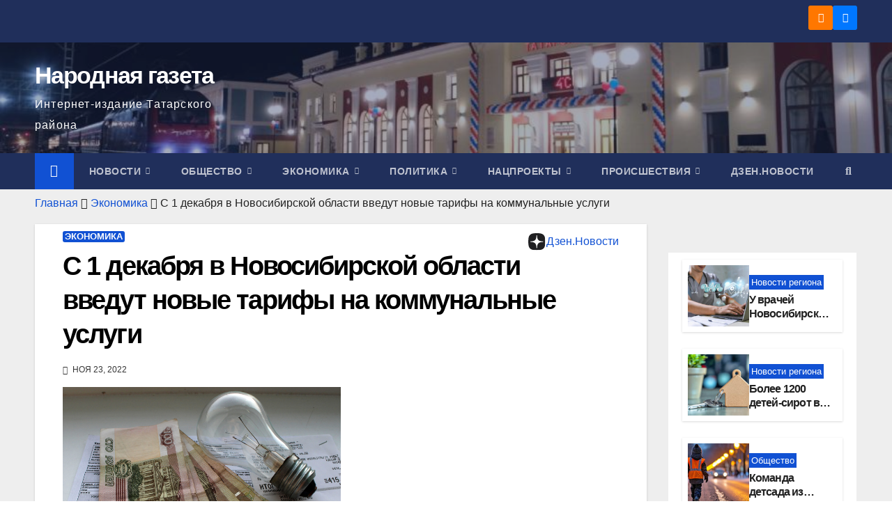

--- FILE ---
content_type: text/html; charset=UTF-8
request_url: https://ngt54.ru/s-1-dekabrja-v-novosibirskoj-oblasti-vvedut-novye-tarify-na-kommunalnye-uslugi/
body_size: 19525
content:
<!DOCTYPE html><html lang="ru-RU"><head><script data-no-optimize="1">var litespeed_docref=sessionStorage.getItem("litespeed_docref");litespeed_docref&&(Object.defineProperty(document,"referrer",{get:function(){return litespeed_docref}}),sessionStorage.removeItem("litespeed_docref"));</script> <meta charset="UTF-8"><meta name="viewport" content="width=device-width, initial-scale=1"><link rel="profile" href="http://gmpg.org/xfn/11"><meta name='robots' content='index, follow, max-image-preview:large, max-snippet:-1, max-video-preview:-1' /><title>С 1 декабря в Новосибирской области введут новые тарифы на коммунальные услуги - Народная газета</title><meta name="description" content="Они будут действовать до конца 2023 года, поэтому традиционного изменения тарифов на услуги ресурсоснабжающих организаций в июле будущего года не будет." /><link rel="canonical" href="https://ngt54.ru/s-1-dekabrja-v-novosibirskoj-oblasti-vvedut-novye-tarify-na-kommunalnye-uslugi/" /><meta property="og:locale" content="ru_RU" /><meta property="og:type" content="article" /><meta property="og:title" content="С 1 декабря в Новосибирской области введут новые тарифы на коммунальные услуги - Народная газета" /><meta property="og:description" content="Они будут действовать до конца 2023 года, поэтому традиционного изменения тарифов на услуги ресурсоснабжающих организаций в июле будущего года не будет." /><meta property="og:url" content="https://ngt54.ru/s-1-dekabrja-v-novosibirskoj-oblasti-vvedut-novye-tarify-na-kommunalnye-uslugi/" /><meta property="og:site_name" content="Народная газета" /><meta property="article:published_time" content="2022-11-23T07:30:14+00:00" /><meta property="article:modified_time" content="2022-11-23T07:30:16+00:00" /><meta property="og:image" content="https://ngt54.ru/wp-content/uploads/2022/11/Квитанция-ЖКУ.jpg" /><meta property="og:image:width" content="1772" /><meta property="og:image:height" content="1181" /><meta property="og:image:type" content="image/jpeg" /><meta name="author" content="Редакция" /><meta name="twitter:card" content="summary_large_image" /><meta name="twitter:label1" content="Написано автором" /><meta name="twitter:data1" content="Редакция" /><meta name="twitter:label2" content="Примерное время для чтения" /><meta name="twitter:data2" content="1 минута" /><link rel="amphtml" href="https://ngt54.ru/s-1-dekabrja-v-novosibirskoj-oblasti-vvedut-novye-tarify-na-kommunalnye-uslugi/amp/" /><meta name="generator" content="AMP for WP 1.1.11"/><link rel='dns-prefetch' href='//fonts.googleapis.com' /><link rel="alternate" type="application/rss+xml" title="Народная газета &raquo; Лента" href="https://ngt54.ru/feed/" /><link rel="alternate" type="application/rss+xml" title="Народная газета &raquo; Лента комментариев" href="https://ngt54.ru/comments/feed/" /><link rel="alternate" title="oEmbed (JSON)" type="application/json+oembed" href="https://ngt54.ru/wp-json/oembed/1.0/embed?url=https%3A%2F%2Fngt54.ru%2Fs-1-dekabrja-v-novosibirskoj-oblasti-vvedut-novye-tarify-na-kommunalnye-uslugi%2F" /><link rel="alternate" title="oEmbed (XML)" type="text/xml+oembed" href="https://ngt54.ru/wp-json/oembed/1.0/embed?url=https%3A%2F%2Fngt54.ru%2Fs-1-dekabrja-v-novosibirskoj-oblasti-vvedut-novye-tarify-na-kommunalnye-uslugi%2F&#038;format=xml" /><link data-optimized="2" rel="stylesheet" href="https://ngt54.ru/wp-content/litespeed/css/95585ed1fc87a0943014df8cb6529e6a.css?ver=102bf" /> <script type="litespeed/javascript" data-src="https://ngt54.ru/wp-includes/js/jquery/jquery.min.js?ver=3.7.1" id="jquery-core-js"></script> <link rel="https://api.w.org/" href="https://ngt54.ru/wp-json/" /><link rel="alternate" title="JSON" type="application/json" href="https://ngt54.ru/wp-json/wp/v2/posts/7708" /><link rel="EditURI" type="application/rsd+xml" title="RSD" href="https://ngt54.ru/xmlrpc.php?rsd" /><meta name="generator" content="WordPress 6.9" /><link rel='shortlink' href='https://ngt54.ru/?p=7708' /> <script type="application/ld+json" class="saswp-schema-markup-output">[{"@context":"https:\/\/schema.org\/","@type":"BreadcrumbList","@id":"https:\/\/ngt54.ru\/s-1-dekabrja-v-novosibirskoj-oblasti-vvedut-novye-tarify-na-kommunalnye-uslugi\/#breadcrumb","itemListElement":[{"@type":"ListItem","position":1,"item":{"@id":"https:\/\/ngt54.ru","name":"\u041d\u0430\u0440\u043e\u0434\u043d\u0430\u044f \u0433\u0430\u0437\u0435\u0442\u0430"}},{"@type":"ListItem","position":2,"item":{"@id":"https:\/\/ngt54.ru\/category\/ekonomica\/","name":"\u042d\u043a\u043e\u043d\u043e\u043c\u0438\u043a\u0430"}},{"@type":"ListItem","position":3,"item":{"@id":"https:\/\/ngt54.ru\/s-1-dekabrja-v-novosibirskoj-oblasti-vvedut-novye-tarify-na-kommunalnye-uslugi\/","name":"\u0421 1 \u0434\u0435\u043a\u0430\u0431\u0440\u044f \u0432 \u041d\u043e\u0432\u043e\u0441\u0438\u0431\u0438\u0440\u0441\u043a\u043e\u0439 \u043e\u0431\u043b\u0430\u0441\u0442\u0438 \u0432\u0432\u0435\u0434\u0443\u0442 \u043d\u043e\u0432\u044b\u0435 \u0442\u0430\u0440\u0438\u0444\u044b \u043d\u0430 \u043a\u043e\u043c\u043c\u0443\u043d\u0430\u043b\u044c\u043d\u044b\u0435 \u0443\u0441\u043b\u0443\u0433\u0438"}}]},

{"@context":"https:\/\/schema.org\/","@type":"NewsArticle","@id":"https:\/\/ngt54.ru\/s-1-dekabrja-v-novosibirskoj-oblasti-vvedut-novye-tarify-na-kommunalnye-uslugi\/#newsarticle","url":"https:\/\/ngt54.ru\/s-1-dekabrja-v-novosibirskoj-oblasti-vvedut-novye-tarify-na-kommunalnye-uslugi\/","headline":"\u0421 1 \u0434\u0435\u043a\u0430\u0431\u0440\u044f \u0432 \u041d\u043e\u0432\u043e\u0441\u0438\u0431\u0438\u0440\u0441\u043a\u043e\u0439 \u043e\u0431\u043b\u0430\u0441\u0442\u0438 \u0432\u0432\u0435\u0434\u0443\u0442 \u043d\u043e\u0432\u044b\u0435 \u0442\u0430\u0440\u0438\u0444\u044b \u043d\u0430 \u043a\u043e\u043c\u043c\u0443\u043d\u0430\u043b\u044c\u043d\u044b\u0435 \u0443\u0441\u043b\u0443\u0433\u0438","mainEntityOfPage":"https:\/\/ngt54.ru\/s-1-dekabrja-v-novosibirskoj-oblasti-vvedut-novye-tarify-na-kommunalnye-uslugi\/","datePublished":"2022-11-23T14:30:14+07:00","dateModified":"2022-11-23T14:30:16+07:00","description":"\u041e\u043d\u0438 \u0431\u0443\u0434\u0443\u0442 \u0434\u0435\u0439\u0441\u0442\u0432\u043e\u0432\u0430\u0442\u044c \u0434\u043e \u043a\u043e\u043d\u0446\u0430 2023 \u0433\u043e\u0434\u0430, \u043f\u043e\u044d\u0442\u043e\u043c\u0443\u00a0\u0442\u0440\u0430\u0434\u0438\u0446\u0438\u043e\u043d\u043d\u043e\u0433\u043e \u0438\u0437\u043c\u0435\u043d\u0435\u043d\u0438\u044f \u0442\u0430\u0440\u0438\u0444\u043e\u0432 \u043d\u0430 \u0443\u0441\u043b\u0443\u0433\u0438 \u0440\u0435\u0441\u0443\u0440\u0441\u043e\u0441\u043d\u0430\u0431\u0436\u0430\u044e\u0449\u0438\u0445 \u043e\u0440\u0433\u0430\u043d\u0438\u0437\u0430\u0446\u0438\u0439 \u0432 \u0438\u044e\u043b\u0435 \u0431\u0443\u0434\u0443\u0449\u0435\u0433\u043e \u0433\u043e\u0434\u0430 \u043d\u0435 \u0431\u0443\u0434\u0435\u0442.","articleSection":"\u042d\u043a\u043e\u043d\u043e\u043c\u0438\u043a\u0430","articleBody":"\u041e\u043d\u0438 \u0431\u0443\u0434\u0443\u0442 \u0434\u0435\u0439\u0441\u0442\u0432\u043e\u0432\u0430\u0442\u044c \u0434\u043e \u043a\u043e\u043d\u0446\u0430 2023 \u0433\u043e\u0434\u0430, \u043f\u043e\u044d\u0442\u043e\u043c\u0443\u00a0\u0442\u0440\u0430\u0434\u0438\u0446\u0438\u043e\u043d\u043d\u043e\u0433\u043e \u0438\u0437\u043c\u0435\u043d\u0435\u043d\u0438\u044f \u0442\u0430\u0440\u0438\u0444\u043e\u0432 \u043d\u0430 \u0443\u0441\u043b\u0443\u0433\u0438 \u0440\u0435\u0441\u0443\u0440\u0441\u043e\u0441\u043d\u0430\u0431\u0436\u0430\u044e\u0449\u0438\u0445 \u043e\u0440\u0433\u0430\u043d\u0438\u0437\u0430\u0446\u0438\u0439 \u0432 \u0438\u044e\u043b\u0435 \u0431\u0443\u0434\u0443\u0449\u0435\u0433\u043e \u0433\u043e\u0434\u0430 \u043d\u0435 \u0431\u0443\u0434\u0435\u0442.    \u00ab\u0417\u0430\u0432\u0435\u0440\u0448\u0430\u0435\u0442\u0441\u044f \u0440\u0430\u0431\u043e\u0442\u0430 \u043f\u043e \u0443\u0441\u0442\u0430\u043d\u043e\u0432\u043b\u0435\u043d\u0438\u044e \u0442\u0430\u0440\u0438\u0444\u043e\u0432 \u043d\u0430 2023 \u0433\u043e\u0434, \u043a\u043e\u0442\u043e\u0440\u044b\u0435 \u0431\u0443\u0434\u0443\u0442 \u0432\u0432\u0435\u0434\u0435\u043d\u044b \u0432 \u0434\u0435\u0439\u0441\u0442\u0432\u0438\u0435 \u0441 1 \u0434\u0435\u043a\u0430\u0431\u0440\u044f. \u0422\u0430\u0440\u0438\u0444\u044b \u0431\u0443\u0434\u0443\u0442 \u0431\u0435\u0437 \u043a\u0430\u043b\u0435\u043d\u0434\u0430\u0440\u043d\u043e\u0439 \u0440\u0430\u0437\u0431\u0438\u0432\u043a\u0438, \u0447\u0442\u043e \u043f\u043e\u0434\u0440\u0430\u0437\u0443\u043c\u0435\u0432\u0430\u0435\u0442 \u0438\u0445 \u043d\u0435\u0438\u0437\u043c\u0435\u043d\u043d\u043e\u0441\u0442\u044c \u0432 2023 \u0433\u043e\u0434\u0443, \u0432 \u0438\u044e\u043b\u0435 \u043c\u0435\u043d\u044f\u0442\u044c\u0441\u044f \u043d\u0435 \u0431\u0443\u0434\u0443\u0442. \u041e\u043d\u0438 \u0431\u0443\u0434\u0443\u0442 \u043d\u0438\u0436\u0435 \u043f\u0440\u043e\u0433\u043d\u043e\u0437\u0438\u0440\u0443\u0435\u043c\u043e\u0433\u043e \u0443\u0440\u043e\u0432\u043d\u044f \u0438\u043d\u0444\u043b\u044f\u0446\u0438\u0438\u00bb, \u2013 \u043f\u043e\u044f\u0441\u043d\u0438\u043b \u0440\u0443\u043a\u043e\u0432\u043e\u0434\u0438\u0442\u0435\u043b\u044c \u0440\u0435\u0433\u0438\u043e\u043d\u0430\u043b\u044c\u043d\u043e\u0433\u043e \u0434\u0435\u043f\u0430\u0440\u0442\u0430\u043c\u0435\u043d\u0442\u0430 \u043f\u043e \u0442\u0430\u0440\u0438\u0444\u0430\u043c \u0413\u0430\u0440\u0435\u0439 \u0410\u0441\u043c\u043e\u0434\u044c\u044f\u0440\u043e\u0432, \u043f\u043e\u0434\u0447\u0435\u0440\u043a\u043d\u0443\u0432, \u0447\u0442\u043e \u0442\u0430\u0440\u0438\u0444\u044b \u0432 \u041d\u043e\u0432\u043e\u0441\u0438\u0431\u0438\u0440\u0441\u043a\u043e\u0439 \u043e\u0431\u043b\u0430\u0441\u0442\u0438 \u043e\u0441\u0442\u0430\u044e\u0442\u0441\u044f \u043e\u0434\u043d\u0438\u043c\u0438 \u0438\u0437 \u0441\u0430\u043c\u044b\u0445 \u043d\u0438\u0437\u043a\u0438\u0445 \u0432 \u0420\u043e\u0441\u0441\u0438\u0438.    \u041f\u043e\u0441\u0442\u0430\u043d\u043e\u0432\u043b\u0435\u043d\u0438\u0435\u043c \u041f\u0440\u0430\u0432\u0438\u0442\u0435\u043b\u044c\u0441\u0442\u0432\u0430 \u0420\u0424 \u043e\u0442 14 \u043d\u043e\u044f\u0431\u0440\u044f 2022 \u0433\u043e\u0434\u0430 \u043e\u043f\u0440\u0435\u0434\u0435\u043b\u0435\u043d\u044b \u043e\u0441\u043e\u0431\u0435\u043d\u043d\u043e\u0441\u0442\u0438 \u0438\u043d\u0434\u0435\u043a\u0441\u0430\u0446\u0438\u0438, \u043f\u043e\u0434\u043b\u0435\u0436\u0430\u0449\u0438\u0445 \u0433\u043e\u0441\u0443\u0434\u0430\u0440\u0441\u0442\u0432\u0435\u043d\u043d\u043e\u043c\u0443 \u0440\u0435\u0433\u0443\u043b\u0438\u0440\u043e\u0432\u0430\u043d\u0438\u044e \u0442\u0430\u0440\u0438\u0444\u043e\u0432 \u043d\u0430 2023 \u0433\u043e\u0434. \u041e\u0440\u0433\u0430\u043d\u0430\u043c \u0438\u0441\u043f\u043e\u043b\u043d\u0438\u0442\u0435\u043b\u044c\u043d\u043e\u0439 \u0432\u043b\u0430\u0441\u0442\u0438 \u0441\u0443\u0431\u044a\u0435\u043a\u0442\u043e\u0432 \u0431\u044b\u043b\u043e \u043f\u0440\u0435\u0434\u043f\u0438\u0441\u0430\u043d\u043e \u043f\u0440\u0438\u043d\u044f\u0442\u044c \u0438\u043b\u0438 \u0441\u043a\u043e\u0440\u0440\u0435\u043a\u0442\u0438\u0440\u043e\u0432\u0430\u0442\u044c \u0443\u0441\u0442\u0430\u043d\u043e\u0432\u043b\u0435\u043d\u043d\u044b\u0435 \u0442\u0430\u0440\u0438\u0444\u044b \u043d\u0430 2023 \u0433\u043e\u0434 \u0438 \u0432\u0432\u0435\u0441\u0442\u0438 \u0438\u0445 \u0432 \u0434\u0435\u0439\u0441\u0442\u0432\u0438\u0435 \u0441 1 \u0434\u0435\u043a\u0430\u0431\u0440\u044f 2022. \u0422\u0430\u043a\u0438\u043c \u043e\u0431\u0440\u0430\u0437\u043e\u043c, \u0432 \u0440\u0435\u0433\u0438\u043e\u043d\u0435 \u0441 \u043f\u0435\u0440\u0432\u043e\u0433\u043e \u0434\u043d\u044f \u0437\u0438\u043c\u044b \u0431\u0443\u0434\u0443\u0442 \u0434\u0435\u0439\u0441\u0442\u0432\u043e\u0432\u0430\u0442\u044c \u043d\u043e\u0432\u044b\u0435 \u0442\u0430\u0440\u0438\u0444\u044b \u043d\u0430 \u044d\u043b\u0435\u043a\u0442\u0440\u0438\u0447\u0435\u0441\u043a\u0443\u044e \u044d\u043d\u0435\u0440\u0433\u0438\u044e, \u0445\u043e\u043b\u043e\u0434\u043d\u0443\u044e \u0432\u043e\u0434\u0443, \u0432\u043e\u0434\u043e\u043e\u0442\u0432\u0435\u0434\u0435\u043d\u0438\u0435, \u0442\u0435\u043f\u043b\u043e\u0432\u0443\u044e \u044d\u043d\u0435\u0440\u0433\u0438\u044e \u0438 \u043e\u0431\u0440\u0430\u0449\u0435\u043d\u0438\u0435 \u0441 \u0422\u041a\u041e.","keywords":["\u0416\u041a\u0425"," \u041d\u043e\u0432\u043e\u0441\u0442\u0438 \u0440\u0435\u0433\u0438\u043e\u043d\u0430"," \u041e\u0444\u0438\u0446\u0438\u0430\u043b\u044c\u043d\u043e"," \u0422\u0430\u0440\u0438\u0444\u044b"," \u042d\u043a\u043e\u043d\u043e\u043c\u0438\u043a\u0430"," \u042f\u043d\u0434\u0435\u043a\u0441.\u041d\u043e\u0432\u043e\u0441\u0442\u0438"," "],"name":"\u0421 1 \u0434\u0435\u043a\u0430\u0431\u0440\u044f \u0432 \u041d\u043e\u0432\u043e\u0441\u0438\u0431\u0438\u0440\u0441\u043a\u043e\u0439 \u043e\u0431\u043b\u0430\u0441\u0442\u0438 \u0432\u0432\u0435\u0434\u0443\u0442 \u043d\u043e\u0432\u044b\u0435 \u0442\u0430\u0440\u0438\u0444\u044b \u043d\u0430 \u043a\u043e\u043c\u043c\u0443\u043d\u0430\u043b\u044c\u043d\u044b\u0435 \u0443\u0441\u043b\u0443\u0433\u0438","thumbnailUrl":"https:\/\/ngt54.ru\/wp-content\/uploads\/2022\/11\/\u041a\u0432\u0438\u0442\u0430\u043d\u0446\u0438\u044f-\u0416\u041a\u0423-150x150.jpg","wordCount":"144","timeRequired":"PT38S","mainEntity":{"@type":"WebPage","@id":"https:\/\/ngt54.ru\/s-1-dekabrja-v-novosibirskoj-oblasti-vvedut-novye-tarify-na-kommunalnye-uslugi\/"},"author":{"@type":"Person","name":"\u0420\u0435\u0434\u0430\u043a\u0446\u0438\u044f","url":"https:\/\/ngt54.ru\/author\/admin\/","sameAs":["http:\/\/ngt54.ru"],"image":{"@type":"ImageObject","url":"https:\/\/ngt54.ru\/wp-content\/litespeed\/avatar\/aac42abf6295864b41ee88b9df3a02e9.jpg?ver=1768986662","height":96,"width":96}},"editor":{"@type":"Person","name":"\u0420\u0435\u0434\u0430\u043a\u0446\u0438\u044f","url":"https:\/\/ngt54.ru\/author\/admin\/","sameAs":["http:\/\/ngt54.ru"],"image":{"@type":"ImageObject","url":"https:\/\/ngt54.ru\/wp-content\/litespeed\/avatar\/aac42abf6295864b41ee88b9df3a02e9.jpg?ver=1768986662","height":96,"width":96}},"publisher":{"@type":"Organization","name":"\u041d\u0430\u0440\u043e\u0434\u043d\u0430\u044f \u0433\u0430\u0437\u0435\u0442\u0430","url":"https:\/\/ngt54.ru"},"image":[{"@type":"ImageObject","@id":"https:\/\/ngt54.ru\/s-1-dekabrja-v-novosibirskoj-oblasti-vvedut-novye-tarify-na-kommunalnye-uslugi\/#primaryimage","url":"https:\/\/ngt54.ru\/wp-content\/uploads\/2022\/11\/\u041a\u0432\u0438\u0442\u0430\u043d\u0446\u0438\u044f-\u0416\u041a\u0423.jpg","width":"1772","height":"1181"},{"@type":"ImageObject","url":"https:\/\/ngt54.ru\/wp-content\/uploads\/2022\/11\/\u041a\u0432\u0438\u0442\u0430\u043d\u0446\u0438\u044f-\u0416\u041a\u0423-1200x900.jpg","width":"1200","height":"900"},{"@type":"ImageObject","url":"https:\/\/ngt54.ru\/wp-content\/uploads\/2022\/11\/\u041a\u0432\u0438\u0442\u0430\u043d\u0446\u0438\u044f-\u0416\u041a\u0423-1200x675.jpg","width":"1200","height":"675"},{"@type":"ImageObject","url":"https:\/\/ngt54.ru\/wp-content\/uploads\/2022\/11\/\u041a\u0432\u0438\u0442\u0430\u043d\u0446\u0438\u044f-\u0416\u041a\u0423-1181x1181.jpg","width":"1181","height":"1181"}]}]</script> <meta name="onesignal" content="wordpress-plugin"/><link rel="icon" href="https://ngt54.ru/wp-content/uploads/2020/10/cropped-Coat_of_Arms_of_Tatarsky_rayon_Novosibirskaya_oblast-32x32.jpg" sizes="32x32" /><link rel="icon" href="https://ngt54.ru/wp-content/uploads/2020/10/cropped-Coat_of_Arms_of_Tatarsky_rayon_Novosibirskaya_oblast-192x192.jpg" sizes="192x192" /><link rel="apple-touch-icon" href="https://ngt54.ru/wp-content/uploads/2020/10/cropped-Coat_of_Arms_of_Tatarsky_rayon_Novosibirskaya_oblast-180x180.jpg" /><meta name="msapplication-TileImage" content="https://ngt54.ru/wp-content/uploads/2020/10/cropped-Coat_of_Arms_of_Tatarsky_rayon_Novosibirskaya_oblast-270x270.jpg" /> <script type='application/ld+json'>{
  "@context": "https://schema.org",
  "@type": "NewsMediaOrganization",
  "name": "Народная газета",
  "alternateName": "ngt54.ru",
  "url": "https://ngt54.ru/",
  "logo": {
    "@type": "ImageObject",
    "url": "https://ngt54.ru/wp-content/uploads/2021/01/cropped-Лого-2-1.png"
  },
  "sameAs": [
    "https://vk.com/narodnaygazeta",
    "https://ok.ru/group/53515539185749/"
  ],
  "foundingDate": "2021-04-30",
  "parentOrganization": {
    "@type": "Organization",
    "name": "ГАУ НСО «Издательский дом «Советская Сибирь»"
  },
"address": {
    "@type": "PostalAddress",
    "streetAddress": "ул. Урицкого, 84",
    "addressLocality": "Татарск",
    "addressRegion": "Новосибирская область",
    "postalCode": "632121",
    "addressCountry": "RU"
},
"contactPoint": {
    "@type": "ContactPoint",
    "telephone": "+7 (38364) 2‒16‒73",
    "contactType": "Редакция газеты"
}
}</script> <link rel="icon" type="image/png" href="/wp-content/uploads/2020/10/favicon-96x96.png" sizes="96x96" /><link rel="icon" type="image/svg+xml" href="/wp-content/uploads/2020/10/favicon.svg" /><link rel="shortcut icon" href="/wp-content/uploads/2020/10/favicon.ico" /><link rel="apple-touch-icon" sizes="180x180" href="/wp-content/uploads/2020/10/apple-touch-icon.png" /><meta name="apple-mobile-web-app-title" content="Народная газета" /><link rel="manifest" href="/wp-content/uploads/2020/10/site.webmanifest" /></head><body class="wp-singular post-template-default single single-post postid-7708 single-format-standard wp-embed-responsive wp-theme-newsup wp-child-theme-newsup-child ta-hide-date-author-in-list" ><div id="page" class="site">
<a class="skip-link screen-reader-text" href="#content">
Перейти к содержимому</a><div class="wrapper" id="custom-background-css"><header class="mg-headwidget"><div class="mg-head-detail hidden-xs"><div class="container-fluid"><div class="row align-items-center"><div class="col-md-6 col-xs-12"><ul class="info-left"></ul></div><div class="col-md-6 col-xs-12"><ul class="mg-social info-right"><li>
<a  target="_blank"  href="https://ok.ru/group/53515539185749/">
<span class="icon-soci facebook">
<i class="fab fa-facebook"></i>
</span>
</a></li><li>
<a target="_blank" href="https://vk.com/narodnaygazeta">
<span class="icon-soci x-twitter">
<i class="fa-brands fa-x-twitter"></i>
</span>
</a></li></ul></div></div></div></div><div class="clearfix"></div><div class="mg-nav-widget-area-back" style='background-image: url("https://ngt54.ru/wp-content/uploads/2021/01/cropped-2020_1022_07155900-1.jpg" );'><div class="overlay"><div class="inner"  style="background-color:rgba(32,47,91,0.4);" ><div class="container-fluid"><div class="mg-nav-widget-area"><div class="row align-items-center"><div class="col-md-3 text-center-xs"><div class="navbar-header"><div class="site-logo"></div><div class="site-branding-text "><p class="site-title"> <a href="https://ngt54.ru/" rel="home">Народная газета</a></p><p class="site-description">Интернет-издание Татарского района</p></div></div></div></div></div></div></div></div></div><div class="mg-menu-full"><nav class="navbar navbar-expand-lg navbar-wp"><div class="container-fluid"><div class="m-header align-items-center">
<a class="mobilehomebtn" href="https://ngt54.ru"><span class="fa-solid fa-house-chimney"></span></a>
<button class="navbar-toggler mx-auto" type="button" data-toggle="collapse" data-target="#navbar-wp" aria-controls="navbarSupportedContent" aria-expanded="false" aria-label="Переключить навигацию">
<span class="burger">
<span class="burger-line"></span>
<span class="burger-line"></span>
<span class="burger-line"></span>
</span>
</button><div class="dropdown show mg-search-box pr-2">
<a class="dropdown-toggle msearch ml-auto" href="#" role="button" id="dropdownMenuLink" data-toggle="dropdown" aria-haspopup="true" aria-expanded="false">
<i class="fas fa-search"></i>
</a><div class="dropdown-menu searchinner" aria-labelledby="dropdownMenuLink"><form role="search" method="get" id="searchform" action="https://ngt54.ru/"><div class="input-group">
<input type="search" class="form-control" placeholder="Поиск" value="" name="s" />
<span class="input-group-btn btn-default">
<button type="submit" class="btn"> <i class="fas fa-search"></i> </button>
</span></div></form></div></div></div><div class="collapse navbar-collapse" id="navbar-wp"><div class="d-md-block"><ul id="menu-osnovnoe" class="nav navbar-nav mr-auto "><li class="active home"><a class="homebtn" href="https://ngt54.ru"><span class='fa-solid fa-house-chimney'></span></a></li><li id="menu-item-16464" class="menu-item menu-item-type-taxonomy menu-item-object-category menu-item-has-children menu-item-16464 dropdown"><a class="nav-link" title="Новости" href="https://ngt54.ru/category/novosti/" data-toggle="dropdown" class="dropdown-toggle">Новости </a><ul role="menu" class=" dropdown-menu"><li id="menu-item-16465" class="menu-item menu-item-type-taxonomy menu-item-object-category menu-item-16465"><a class="dropdown-item" title="Новости округа" href="https://ngt54.ru/category/novosti/novosti-rajona/">Новости округа</a></li><li id="menu-item-16466" class="menu-item menu-item-type-taxonomy menu-item-object-category menu-item-16466"><a class="dropdown-item" title="Новости региона" href="https://ngt54.ru/category/novosti/novosti-regiona/">Новости региона</a></li></ul></li><li id="menu-item-16467" class="menu-item menu-item-type-taxonomy menu-item-object-category menu-item-has-children menu-item-16467 dropdown"><a class="nav-link" title="Общество" href="https://ngt54.ru/category/obshhestvo/" data-toggle="dropdown" class="dropdown-toggle">Общество </a><ul role="menu" class=" dropdown-menu"><li id="menu-item-16468" class="menu-item menu-item-type-taxonomy menu-item-object-category menu-item-16468"><a class="dropdown-item" title="Армия" href="https://ngt54.ru/category/obshhestvo/armija/">Армия</a></li><li id="menu-item-16469" class="menu-item menu-item-type-taxonomy menu-item-object-category menu-item-16469"><a class="dropdown-item" title="Благоустройство" href="https://ngt54.ru/category/obshhestvo/blagoustrojstvo/">Благоустройство</a></li><li id="menu-item-16470" class="menu-item menu-item-type-taxonomy menu-item-object-category menu-item-16470"><a class="dropdown-item" title="Здоровье" href="https://ngt54.ru/category/obshhestvo/zdorove/">Здоровье</a></li><li id="menu-item-16471" class="menu-item menu-item-type-taxonomy menu-item-object-category menu-item-16471"><a class="dropdown-item" title="История" href="https://ngt54.ru/category/obshhestvo/istorija/">История</a></li><li id="menu-item-16472" class="menu-item menu-item-type-taxonomy menu-item-object-category menu-item-16472"><a class="dropdown-item" title="Конкурс" href="https://ngt54.ru/category/obshhestvo/konkurs/">Конкурс</a></li><li id="menu-item-16473" class="menu-item menu-item-type-taxonomy menu-item-object-category menu-item-16473"><a class="dropdown-item" title="Культура" href="https://ngt54.ru/category/obshhestvo/kultura/">Культура</a></li><li id="menu-item-16474" class="menu-item menu-item-type-taxonomy menu-item-object-category menu-item-16474"><a class="dropdown-item" title="Молодежь" href="https://ngt54.ru/category/obshhestvo/molodezh/">Молодежь</a></li><li id="menu-item-16475" class="menu-item menu-item-type-taxonomy menu-item-object-category menu-item-16475"><a class="dropdown-item" title="Образование" href="https://ngt54.ru/category/obshhestvo/obrazovanie/">Образование</a></li><li id="menu-item-16476" class="menu-item menu-item-type-taxonomy menu-item-object-category menu-item-16476"><a class="dropdown-item" title="Патриотизм" href="https://ngt54.ru/category/obshhestvo/patriotizm/">Патриотизм</a></li><li id="menu-item-16477" class="menu-item menu-item-type-taxonomy menu-item-object-category menu-item-16477"><a class="dropdown-item" title="Погода" href="https://ngt54.ru/category/obshhestvo/pogoda/">Погода</a></li><li id="menu-item-16478" class="menu-item menu-item-type-taxonomy menu-item-object-category menu-item-16478"><a class="dropdown-item" title="Помощь" href="https://ngt54.ru/category/obshhestvo/pomoshh/">Помощь</a></li><li id="menu-item-16479" class="menu-item menu-item-type-taxonomy menu-item-object-category menu-item-16479"><a class="dropdown-item" title="Пособия и Пенсии" href="https://ngt54.ru/category/obshhestvo/pensii/">Пособия и Пенсии</a></li><li id="menu-item-16480" class="menu-item menu-item-type-taxonomy menu-item-object-category menu-item-16480"><a class="dropdown-item" title="Праздники" href="https://ngt54.ru/category/obshhestvo/prazdniki/">Праздники</a></li><li id="menu-item-16481" class="menu-item menu-item-type-taxonomy menu-item-object-category menu-item-16481"><a class="dropdown-item" title="Религия" href="https://ngt54.ru/category/obshhestvo/religia/">Религия</a></li><li id="menu-item-16482" class="menu-item menu-item-type-taxonomy menu-item-object-category menu-item-16482"><a class="dropdown-item" title="СВО" href="https://ngt54.ru/category/obshhestvo/svo/">СВО</a></li><li id="menu-item-16483" class="menu-item menu-item-type-taxonomy menu-item-object-category menu-item-16483"><a class="dropdown-item" title="Семья" href="https://ngt54.ru/category/obshhestvo/semja/">Семья</a></li><li id="menu-item-16484" class="menu-item menu-item-type-taxonomy menu-item-object-category menu-item-16484"><a class="dropdown-item" title="Спорт" href="https://ngt54.ru/category/obshhestvo/sport/">Спорт</a></li><li id="menu-item-16794" class="menu-item menu-item-type-taxonomy menu-item-object-category menu-item-16794"><a class="dropdown-item" title="Развлечения" href="https://ngt54.ru/category/razvlechenija/">Развлечения</a></li></ul></li><li id="menu-item-16494" class="menu-item menu-item-type-taxonomy menu-item-object-category current-post-ancestor current-menu-parent current-post-parent menu-item-has-children menu-item-16494 dropdown"><a class="nav-link" title="Экономика" href="https://ngt54.ru/category/ekonomica/" data-toggle="dropdown" class="dropdown-toggle">Экономика </a><ul role="menu" class=" dropdown-menu"><li id="menu-item-16495" class="menu-item menu-item-type-taxonomy menu-item-object-category menu-item-16495"><a class="dropdown-item" title="Дороги и Транспорт" href="https://ngt54.ru/category/ekonomica/transport/">Дороги и Транспорт</a></li><li id="menu-item-16496" class="menu-item menu-item-type-taxonomy menu-item-object-category menu-item-16496"><a class="dropdown-item" title="ЖКХ и Строительство" href="https://ngt54.ru/category/ekonomica/zhkh/">ЖКХ и Строительство</a></li><li id="menu-item-16497" class="menu-item menu-item-type-taxonomy menu-item-object-category menu-item-16497"><a class="dropdown-item" title="Промышленность" href="https://ngt54.ru/category/ekonomica/promishlennost/">Промышленность</a></li><li id="menu-item-16498" class="menu-item menu-item-type-taxonomy menu-item-object-category menu-item-16498"><a class="dropdown-item" title="Сельское хозяйство" href="https://ngt54.ru/category/ekonomica/selskoe-hozjajstvo/">Сельское хозяйство</a></li><li id="menu-item-16499" class="menu-item menu-item-type-taxonomy menu-item-object-category menu-item-16499"><a class="dropdown-item" title="Экология" href="https://ngt54.ru/category/ekonomica/ekologya/">Экология</a></li></ul></li><li id="menu-item-16485" class="menu-item menu-item-type-taxonomy menu-item-object-category menu-item-has-children menu-item-16485 dropdown"><a class="nav-link" title="Политика" href="https://ngt54.ru/category/politica/" data-toggle="dropdown" class="dropdown-toggle">Политика </a><ul role="menu" class=" dropdown-menu"><li id="menu-item-16486" class="menu-item menu-item-type-taxonomy menu-item-object-category menu-item-16486"><a class="dropdown-item" title="Выборы" href="https://ngt54.ru/category/politica/vybory/">Выборы</a></li><li id="menu-item-16487" class="menu-item menu-item-type-taxonomy menu-item-object-category menu-item-16487"><a class="dropdown-item" title="Депутаты" href="https://ngt54.ru/category/politica/deputaty/">Депутаты</a></li><li id="menu-item-16488" class="menu-item menu-item-type-taxonomy menu-item-object-category menu-item-16488"><a class="dropdown-item" title="Законы" href="https://ngt54.ru/category/politica/zakony/">Законы</a></li></ul></li><li id="menu-item-16458" class="menu-item menu-item-type-taxonomy menu-item-object-category menu-item-has-children menu-item-16458 dropdown"><a class="nav-link" title="Нацпроекты" href="https://ngt54.ru/category/nacproekty/" data-toggle="dropdown" class="dropdown-toggle">Нацпроекты </a><ul role="menu" class=" dropdown-menu"><li id="menu-item-16459" class="menu-item menu-item-type-taxonomy menu-item-object-category menu-item-16459"><a class="dropdown-item" title="Городская среда" href="https://ngt54.ru/category/nacproekty/gorodskaysreda/">Городская среда</a></li><li id="menu-item-16461" class="menu-item menu-item-type-taxonomy menu-item-object-category menu-item-16461"><a class="dropdown-item" title="Здравоохранение" href="https://ngt54.ru/category/nacproekty/zdavoohranenie/">Здравоохранение</a></li><li id="menu-item-16500" class="menu-item menu-item-type-taxonomy menu-item-object-category menu-item-16500"><a class="dropdown-item" title="Демография" href="https://ngt54.ru/category/nacproekty/demografija/">Демография</a></li><li id="menu-item-16462" class="menu-item menu-item-type-taxonomy menu-item-object-category menu-item-16462"><a class="dropdown-item" title="Малый бизнес" href="https://ngt54.ru/category/nacproekty/small-business/">Малый бизнес</a></li><li id="menu-item-16463" class="menu-item menu-item-type-taxonomy menu-item-object-category menu-item-16463"><a class="dropdown-item" title="Образование и Культура" href="https://ngt54.ru/category/nacproekty/nackultura/">Образование и Культура</a></li></ul></li><li id="menu-item-16489" class="menu-item menu-item-type-taxonomy menu-item-object-category menu-item-has-children menu-item-16489 dropdown"><a class="nav-link" title="Происшествия" href="https://ngt54.ru/category/accident/" data-toggle="dropdown" class="dropdown-toggle">Происшествия </a><ul role="menu" class=" dropdown-menu"><li id="menu-item-16490" class="menu-item menu-item-type-taxonomy menu-item-object-category menu-item-16490"><a class="dropdown-item" title="ДТП" href="https://ngt54.ru/category/accident/dtp/">ДТП</a></li><li id="menu-item-16491" class="menu-item menu-item-type-taxonomy menu-item-object-category menu-item-16491"><a class="dropdown-item" title="Криминал" href="https://ngt54.ru/category/accident/criminal/">Криминал</a></li><li id="menu-item-16492" class="menu-item menu-item-type-taxonomy menu-item-object-category menu-item-16492"><a class="dropdown-item" title="Пожары" href="https://ngt54.ru/category/accident/pozhary/">Пожары</a></li><li id="menu-item-16493" class="menu-item menu-item-type-taxonomy menu-item-object-category menu-item-16493"><a class="dropdown-item" title="Скандал" href="https://ngt54.ru/category/accident/skandal/">Скандал</a></li></ul></li><li id="menu-item-12432" class="menu-item menu-item-type-custom menu-item-object-custom menu-item-12432"><a class="nav-link" title="Дзен.Новости" href="https://dzen.ru/news/?favid=254168044">Дзен.Новости</a></li></ul></div></div><div class="desk-header d-lg-flex pl-3 ml-auto my-2 my-lg-0 position-relative align-items-center"><div class="dropdown show mg-search-box pr-2"><a class="dropdown-toggle msearch ml-auto" href="#" role="button" id="dropdownMenuLink" data-toggle="dropdown" aria-haspopup="true" aria-expanded="false">
<i class="fas fa-search"></i>
</a><div class="dropdown-menu searchinner" aria-labelledby="dropdownMenuLink"><form role="search" method="get" id="searchform" action="https://ngt54.ru/"><div class="input-group">
<input type="search" class="form-control" placeholder="Поиск" value="" name="s" />
<span class="input-group-btn btn-default">
<button type="submit" class="btn"> <i class="fas fa-search"></i> </button>
</span></div></form></div></div></div></div></nav></div><main id="content"><div class="container-fluid breadcrumb-container" style="margin-bottom: 15px;"><div class="row"><div class="col-md-12"><div class="newsup-breadcrumbs"><a href="https://ngt54.ru">Главная</a> <i class="fa fa-angle-right"></i> <a href="https://ngt54.ru/category/ekonomica/">Экономика</a> <i class="fa fa-angle-right"></i> <span class="current">С 1 декабря в Новосибирской области введут новые тарифы на коммунальные услуги</span></div></div></div></div><div class="container-fluid"><div class="row"><div class="col-md-9"><div class="mg-blog-post-box"><div class="mg-header">
<a href="https://dzen.ru/news/?favid=254168044" style="float:right;"><svg width="26" height="26" viewBox="0 0 179 179" fill="none" xmlns="http://www.w3.org/2000/svg"><g clip-path="url(#clip0_45_484)"><path d="M84.0337 168.01H84.7036C118.068 168.01 137.434 164.651 151.152 151.333C165.139 137.206 168.369 117.709 168.369 84.4749V83.5351C168.369 50.311 165.139 30.9445 151.152 16.677C137.444 3.3594 117.938 0 84.7136 0H84.0437C50.6797 0 31.3031 3.3594 17.5856 16.677C3.59808 30.8045 0.368652 50.311 0.368652 83.5351V84.4749C0.368652 117.699 3.59808 137.066 17.5856 151.333C31.1732 164.651 50.6797 168.01 84.0337 168.01Z" fill="#202022"></path>    <path d="M148.369 82.7304C148.369 82.0906 147.849 81.5608 147.209 81.5308C124.246 80.661 110.271 77.732 100.494 67.955C90.6967 58.1581 87.7776 44.1724 86.9079 21.1596C86.8879 20.5198 86.358 20 85.7082 20H83.0291C82.3893 20 81.8594 20.5198 81.8295 21.1596C80.9597 44.1624 78.0406 58.1581 68.2437 67.955C58.4568 77.742 44.4911 80.661 21.5283 81.5308C20.8885 81.5508 20.3687 82.0806 20.3687 82.7304V85.4096C20.3687 86.0494 20.8885 86.5792 21.5283 86.6092C44.4911 87.4789 58.4667 90.408 68.2437 100.185C78.0206 109.962 80.9397 123.908 81.8195 146.83C81.8394 147.47 82.3693 147.99 83.0191 147.99H85.7082C86.348 147.99 86.8779 147.47 86.9079 146.83C87.7876 123.908 90.7067 109.962 100.484 100.185C110.271 90.398 124.236 87.4789 147.199 86.6092C147.839 86.5892 148.359 86.0594 148.359 85.4096V82.7304H148.369Z" fill="white"></path></g><defs><clipPath id="clip0_45_484"><rect width="168.04" height="168.04" fill="white" transform="translate(0.368652)"></rect></clipPath></defs></svg>Дзен.Новости</a><div class="mg-blog-category">
<a class="newsup-categories category-color-1" href="https://ngt54.ru/category/ekonomica/" alt="Посмотреть все записи в Экономика">Экономика</a></div><h1 class="title single"> <a title="Постоянная ссылка на:С 1 декабря в Новосибирской области введут новые тарифы на коммунальные услуги">
С 1 декабря в Новосибирской области введут новые тарифы на коммунальные услуги</a></h1><div class="media mg-info-author-block"><div class="media-body">
<span class="mg-blog-date"><i class="fas fa-clock"></i>
Ноя 23, 2022</span></div></div></div><figure class="sigle_post_foto"><img data-lazyloaded="1" src="[data-uri]" width="1772" height="1181" data-src="https://ngt54.ru/wp-content/uploads/2022/11/Квитанция-ЖКУ.jpg" class="img-fluid wp-post-image" alt="" decoding="async" fetchpriority="high" data-srcset="https://ngt54.ru/wp-content/uploads/2022/11/Квитанция-ЖКУ.jpg 1772w, https://ngt54.ru/wp-content/uploads/2022/11/Квитанция-ЖКУ-300x200.jpg 300w, https://ngt54.ru/wp-content/uploads/2022/11/Квитанция-ЖКУ-1024x682.jpg 1024w, https://ngt54.ru/wp-content/uploads/2022/11/Квитанция-ЖКУ-768x512.jpg 768w, https://ngt54.ru/wp-content/uploads/2022/11/Квитанция-ЖКУ-1536x1024.jpg 1536w, https://ngt54.ru/wp-content/uploads/2022/11/Квитанция-ЖКУ-180x120.jpg 180w" data-sizes="(max-width: 1772px) 100vw, 1772px" /><figcaption>Фото из архива редакции</figcaption></figure><article class="small single"><p class="has-vivid-cyan-blue-color has-text-color"><strong>Они будут действовать до конца 2023 года, поэтому традиционного изменения тарифов на услуги ресурсоснабжающих организаций в июле будущего года не будет.</strong></p><p>«Завершается работа по установлению тарифов на 2023 год, которые будут введены в действие с 1 декабря. Тарифы будут без календарной разбивки, что подразумевает их неизменность в 2023 году, в июле меняться не будут. Они будут ниже прогнозируемого уровня инфляции», – пояснил руководитель регионального департамента по тарифам Гарей Асмодьяров, подчеркнув, что тарифы в Новосибирской области остаются одними из самых низких в России.</p><p>Постановлением Правительства РФ от 14 ноября 2022 года определены особенности индексации, подлежащих государственному регулированию тарифов на 2023 год. Органам исполнительной власти субъектов было предписано принять или скорректировать установленные тарифы на 2023 год и ввести их в действие с 1 декабря 2022. Таким образом, в регионе с первого дня зимы будут действовать новые тарифы на электрическую энергию, холодную воду, водоотведение, тепловую энергию и обращение с ТКО.</p><div class="clearfix mb-3"></div><nav class="navigation post-navigation" aria-label="Записи"><h2 class="screen-reader-text">Навигация по записям</h2><div class="nav-links"><div class="nav-previous"><a href="https://ngt54.ru/v-novosibirskoj-oblasti-eshhe-na-god-prodlili-dejstvie-nalogovyh-mer-podderzhki-predprinimatelej/" rel="prev">В Новосибирской области еще на год продлили действие налоговых мер поддержки предпринимателей<div class="fa fa-angle-double-right"></div><span></span></a></div><div class="nav-next"><a href="https://ngt54.ru/goscubsidija-pomogaet-podderzhat-torgovlju-v-otdalennyh-selah-novosibirskoj-oblasti/" rel="next"><div class="fa fa-angle-double-left"></div><span></span> Госcубсидия помогает поддержать торговлю в отдаленных селах Новосибирской области</a></div></div></nav><div><b>Раздел:</b>
<span class="mg-blog-category">
<a class="newsup-categories category-color-1" href="https://ngt54.ru/category/ekonomica/" alt="Посмотреть все записи в Экономика">
Экономика
</a>                </span></div>
<span class="newsup-tags"><b>Темы:</b>
<a href="https://ngt54.ru/tag/zhkh/" rel="tag">ЖКХ</a>, <a href="https://ngt54.ru/tag/novosti-regiona/" rel="tag">Новости региона</a>, <a href="https://ngt54.ru/tag/oficialno/" rel="tag">Официально</a>, <a href="https://ngt54.ru/tag/tarify/" rel="tag">Тарифы</a>, <a href="https://ngt54.ru/tag/jekonomika/" rel="tag">Экономика</a>, <a href="https://ngt54.ru/tag/yandex_news/" rel="tag">Яндекс.Новости</a></a>
</span></article></div><div class="smi24__informer smi24__auto" data-smi-blockid="32066"></div><div class="smi24__informer smi24__auto" data-smi-blockid="32067"></div><div class="mg-featured-slider p-3 mb-4"><div class="mg-sec-title"><h4>Похожая запись</h4></div><div class="row"><div class="col-md-4"><div class="mg-blog-post-3 minh back-img"
style="background-image: url('https://ngt54.ru/wp-content/uploads/2026/01/Новосибисркая-область-scale.jpg');" ><div class="mg-blog-inner"><div class="mg-blog-category"> <a class="newsup-categories category-color-1" href="https://ngt54.ru/category/ekonomica/" alt="Посмотреть все записи в Экономика">Экономика</a></div><h4 class="title"> <a href="https://ngt54.ru/v-top-20-regionov-nashej-strany-voshla-novosibirskaja-oblast/" title="Permalink to: В топ-20 регионов нашей страны вошла Новосибирская область">
В топ-20 регионов нашей страны вошла Новосибирская область</a></h4><div class="mg-blog-meta">
<span class="mg-blog-date"><i class="fas fa-clock"></i>
Янв 8, 2026</span></div></div></div></div><div class="col-md-4"><div class="mg-blog-post-3 minh back-img"
style="background-image: url('https://ngt54.ru/wp-content/uploads/2025/12/Новостройки-в-Новосибирске-scale.jpg');" ><div class="mg-blog-inner"><div class="mg-blog-category"> <a class="newsup-categories category-color-1" href="https://ngt54.ru/category/ekonomica/" alt="Посмотреть все записи в Экономика">Экономика</a></div><h4 class="title"> <a href="https://ngt54.ru/orientiry-razvitija-stroitelnoj-otrasli-oblasti-oboznachil-andrej-travnikov/" title="Permalink to: Ориентиры развития строительной отрасли области обозначил Андрей Травников">
Ориентиры развития строительной отрасли области обозначил Андрей Травников</a></h4><div class="mg-blog-meta">
<span class="mg-blog-date"><i class="fas fa-clock"></i>
Дек 28, 2025</span></div></div></div></div><div class="col-md-4"><div class="mg-blog-post-3 minh back-img"
style="background-image: url('https://ngt54.ru/wp-content/uploads/2025/12/Теленок.jpg');" ><div class="mg-blog-inner"><div class="mg-blog-category"> <a class="newsup-categories category-color-1" href="https://ngt54.ru/category/ekonomica/" alt="Посмотреть все записи в Экономика">Экономика</a></div><h4 class="title"> <a href="https://ngt54.ru/uchastniki-svo-iz-novosibirskoj-oblasti-poluchat-granty-na-razvitie-agrobiznesa/" title="Permalink to: Участники СВО из Новосибирской области получат гранты на развитие агробизнеса">
Участники СВО из Новосибирской области получат гранты на развитие агробизнеса</a></h4><div class="mg-blog-meta">
<span class="mg-blog-date"><i class="fas fa-clock"></i>
Дек 19, 2025</span></div></div></div></div></div></div></div><aside class="col-md-3"><aside id="secondary" class="widget-area" role="complementary"><div id="sidebar-right" class="mg-sidebar"><div style="padding-top: 10px; padding-bottom: 10px;"><div id="adfox_175809855925476828"></div></div><div style="padding-top: 10px; padding-bottom: 10px;"><div id="adfox_166634299938175805"></div></div><div id="newsup_posts_list-6" class="mg-widget mg-posts-sec mg-posts-modul-2"><div class="mg-posts-sec mg-posts-modul-2 widget_post_list mt-0"><div class="mg-posts-sec-inner widget_post_list_inner"><div class="small-post mb-0"><div class="img-small-post">
<a href="https://ngt54.ru/u-vrachej-novosibirskoj-oblasti-mozhet-pojavitsja-cifrovoj-pomoshhnik/">
<img data-lazyloaded="1" src="[data-uri]" width="150" height="150" data-src="https://ngt54.ru/wp-content/uploads/2026/01/Цифровая-медицина-150x150.jpg" alt="У врачей Новосибирской области может появиться цифровой помощник">
</a></div><div class="small-post-content">
<a class="newsup-categories category-color-1" href="https://ngt54.ru/category/novosti/novosti-regiona/" alt="Посмотреть все записи в Новости региона">Новости региона</a><h5 class="title"><a href="https://ngt54.ru/u-vrachej-novosibirskoj-oblasti-mozhet-pojavitsja-cifrovoj-pomoshhnik/">У врачей Новосибирской области может появиться цифровой помощник</a></h5></div></div><div class="small-post mb-0"><div class="img-small-post">
<a href="https://ngt54.ru/bolee-1200-detej-sirot-v-novosibirskoj-oblasti-poluchat-kljuchi-ot-novyh-kvartir/">
<img data-lazyloaded="1" src="[data-uri]" width="150" height="150" data-src="https://ngt54.ru/wp-content/uploads/2026/01/Ключи-дом-150x150.jpg" alt="Более 1200 детей-сирот в Новосибирской области получат ключи от новых квартир">
</a></div><div class="small-post-content">
<a class="newsup-categories category-color-1" href="https://ngt54.ru/category/novosti/novosti-regiona/" alt="Посмотреть все записи в Новости региона">Новости региона</a><h5 class="title"><a href="https://ngt54.ru/bolee-1200-detej-sirot-v-novosibirskoj-oblasti-poluchat-kljuchi-ot-novyh-kvartir/">Более 1200 детей-сирот в Новосибирской области получат ключи от новых квартир</a></h5></div></div><div class="small-post mb-0"><div class="img-small-post">
<a href="https://ngt54.ru/komanda-detsada-iz-tatarska-stala-prizerom-regionalnogo-konkursa-videorolikov/">
<img data-lazyloaded="1" src="[data-uri]" width="150" height="150" data-src="https://ngt54.ru/wp-content/uploads/2026/01/Ребенок-в-вечернем-городе-150x150.jpg" alt="Команда детсада из Татарска стала призером регионального конкурса видеороликов">
</a></div><div class="small-post-content">
<a class="newsup-categories category-color-1" href="https://ngt54.ru/category/obshhestvo/" alt="Посмотреть все записи в Общество">Общество</a><h5 class="title"><a href="https://ngt54.ru/komanda-detsada-iz-tatarska-stala-prizerom-regionalnogo-konkursa-videorolikov/">Команда детсада из Татарска стала призером регионального конкурса видеороликов</a></h5></div></div><div class="small-post mb-0"><div class="img-small-post">
<a href="https://ngt54.ru/shkola-masterov-projdet-v-ramkah-transsibirskogo-art-festivalja-2026/">
<img data-lazyloaded="1" src="[data-uri]" width="150" height="150" data-src="https://ngt54.ru/wp-content/uploads/2026/01/osaz64jpwcoh8jzkz3cp9p4kn9r318ba-150x150.jpg" alt="«Школа мастеров» пройдет в рамках Транссибирского Арт-Фестиваля &#8211; 2026">
</a></div><div class="small-post-content">
<a class="newsup-categories category-color-1" href="https://ngt54.ru/category/novosti/" alt="Посмотреть все записи в Новости">
Новости
</a><h5 class="title"><a href="https://ngt54.ru/shkola-masterov-projdet-v-ramkah-transsibirskogo-art-festivalja-2026/">«Школа мастеров» пройдет в рамках Транссибирского Арт-Фестиваля &#8211; 2026</a></h5></div></div><div class="small-post mb-0"><div class="img-small-post">
<a href="https://ngt54.ru/lekcii-pod-balalajku-unikalnyj-proekt-o-narodnyh-instrumentah/">
<img data-lazyloaded="1" src="[data-uri]" width="150" height="150" data-src="https://ngt54.ru/wp-content/uploads/2026/01/5442706420513049747-150x150.jpg" alt="«Лекции под балалайку»: уникальный проект о народных инструментах">
</a></div><div class="small-post-content">
<a class="newsup-categories category-color-1" href="https://ngt54.ru/category/obshhestvo/kultura/" alt="Посмотреть все записи в Культура">Культура</a><h5 class="title"><a href="https://ngt54.ru/lekcii-pod-balalajku-unikalnyj-proekt-o-narodnyh-instrumentah/">«Лекции под балалайку»: уникальный проект о народных инструментах</a></h5></div></div><div class="small-post mb-0"><div class="img-small-post">
<a href="https://ngt54.ru/v-2025-godu-v-sibiri-pojavilos-pochti-200-umnyh-mnogojetazhek/">
<img data-lazyloaded="1" src="[data-uri]" width="150" height="150" data-src="https://ngt54.ru/wp-content/uploads/2026/01/oyu4a0d6pn36u23xrh8sh24rgw6dhajn-150x150.jpg" alt="В 2025 году в Сибири появилось почти 200 «умных» многоэтажек">
</a></div><div class="small-post-content">
<a class="newsup-categories category-color-1" href="https://ngt54.ru/category/novosti/" alt="Посмотреть все записи в Новости">
Новости
</a><h5 class="title"><a href="https://ngt54.ru/v-2025-godu-v-sibiri-pojavilos-pochti-200-umnyh-mnogojetazhek/">В 2025 году в Сибири появилось почти 200 «умных» многоэтажек</a></h5></div></div></div></div></div><div id="block-20" class="mg-widget widget_block"><div id="pbnwidjet"></div></div><div id="custom_html-6" class="widget_text mg-widget widget_custom_html"><div class="mg-wid-title"><h6 class="wtitle">ПОГОДА</h6></div><div class="textwidget custom-html-widget"><div id="GMI_240x90-2_ru_4682" class="gm-info"><div style="position:relative;width:240px;height:90px;border:solid 1px;background:#F5F5F5;border-color:#EAEAEA #E4E4E4 #DDDDDD #E6E6E6;border-radius:4px;-webkit-box-sizing:border-box;-moz-box-sizing:border-box;box-sizing:border-box;">
<a style="font:11px/13px Arial,Verdana,sans-serif;text-align:center;text-overflow:ellipsis;text-decoration:none;display:block;overflow:hidden;margin:2px 3px;color:#0678CD;" href="https://www.gismeteo.ru/weather-tatarsk-4682/">Татарск</a>
<a style="font:9px/11px Tahoma,Arial,sans-serif;letter-spacing:0.5px;text-align:center;text-decoration:none;position:absolute;bottom:3px;left:0;width:100%;color:#333;" href="https://www.gismeteo.ru"><span style="color:#0099FF;">Gis</span>meteo</a></div></div></div></div></div></aside></aside></div></div></main><footer><div class="overlay" style="background-color: rgba(0,0,155,0.8);"><div class="mg-footer-widget-area"><div class="container-fluid"><div class="row"><div id="text-17" class="col-md-4 rotateInDownLeft animated mg-widget widget_text"><div class="textwidget"><p><span style="font-weight: 900; font-size: 22px; border-radius: 50%; color: #fff; width: 56px; padding-top: 10px; height: 56px; display: block; text-align: center; background: #000;">16+</span></p><p>«Народная газета»  (NGT54.RU) сетевое издание Татарского района. Зарегистрировано Федеральной службой по надзору в сфере связи, информационных технологий и массовых коммуникаций (Роскомнадзор), свидетельство Эл № ФС77-81032 от 30.04.2021 г.</p><p>Учредитель ГАУ НСО «Издательский дом «Советская Сибирь».</p><p><em>При полном или частичном использовании материалов, опубликованных на сайте, обязательна активная гиперссылка на сайт</em></p><p>Главный редактор: Юлия Евгеньевна ПИСАРЕВА</p><p>Адрес редакции: 632121, Новосибирская область, г. Татарск, ул. Урицкого, 84.</p><p>Телефон редакции — <a href="tel:+73837222547">8(38364) 21-673</a></p><p>Электронный адрес редакции: people_paper@mail.ru</p></div></div><div id="block-24" class="col-md-4 rotateInDownLeft animated mg-widget widget_block widget_text"><p><a href="/politika-konfidencialnosti-personalnyh-dannyh">Политика конфиденциальности персональных данных</a><br><br><a href="/uvedomlenie-ob-ispolzovanii-rekomendatelnyh-tehnologij/">На информационном ресурсе применяются рекомендательные технологии (информационные технологии предоставления информации на основе сбора, систематизации и анализа сведений, относящихся к предпочтениям пользователей сети «Интернет», находящихся на территории Российской Федерации).</a></p></div><div id="block-25" class="col-md-4 rotateInDownLeft animated mg-widget widget_block">
<a href="https://metrika.yandex.ru/stat/?id=69555124&from=informer"
target="_blank" rel="nofollow"><img data-lazyloaded="1" src="[data-uri]" width="88" height="31" decoding="async" data-src="https://informer.yandex.ru/informer/69555124/3_0_FFFFFFFF_EFEFEFFF_0_pageviews"
style="width:88px; height:31px; border:0;" alt="Яндекс.Метрика" title="Яндекс.Метрика: данные за сегодня (просмотры, визиты и уникальные посетители)" class="ym-advanced-informer" data-cid="69555124" data-lang="ru" /></a><noscript><div><img decoding="async" src="https://mc.yandex.ru/watch/69555124" style="position:absolute; left:-9999px;" alt="" /></div></noscript><a href="https://www.liveinternet.ru/click"
target="_blank"><img id="licnt23CC" width="88" height="31" style="border:0"
title="LiveInternet: показано число просмотров и посетителей за 24 часа"
src="[data-uri]"
alt=""/></a><noscript><div><img decoding="async" src="https://top-fwz1.mail.ru/counter?id=3331303;js=na" style="position:absolute;left:-9999px;" alt="Top.Mail.Ru" /></div></noscript><a href="https://top-fwz1.mail.ru/jump?from=3331303">
<img data-lazyloaded="1" src="[data-uri]" loading="lazy" decoding="async" data-src="https://top-fwz1.mail.ru/counter?id=3331303;t=410;l=1" height="31" width="88" alt="Top.Mail.Ru" style="border:0;" /></a></div></div></div></div><div class="mg-footer-bottom-area"><div class="container-fluid"><div class="divide-line"></div><div class="row align-items-center"><div class="col-md-6"><div class="site-logo"></div><div class="site-branding-text"><p class="site-title-footer"> <a href="https://ngt54.ru/" rel="home">Народная газета</a></p><p class="site-description-footer">Интернет-издание Татарского района</p></div></div><div class="col-md-6 text-right text-xs"><ul class="mg-social"><li>
<a href="https://ok.ru/group/53515539185749/"  target="_blank" >
<span class="icon-soci facebook">
<i class="fab fa-odnoklassniki"></i>
</span>
</a></li><li>
<a target="_blank" href="https://vk.com/narodnaygazeta">
<span class="icon-soci twitter">
<i class="fab fa-vk"></i>
</span>
</a></li></ul></div></div></div></div><div class="mg-footer-copyright"><div class="container-fluid"><div class="row"><div class="col-md-12 text-xs text-center"></div></div></div></div></div></footer></div></div>
<a href="#" class="ta_upscr bounceInup animated"><i class="fas fa-angle-up"></i></a>
 <script type="speculationrules">{"prefetch":[{"source":"document","where":{"and":[{"href_matches":"/*"},{"not":{"href_matches":["/wp-*.php","/wp-admin/*","/wp-content/uploads/*","/wp-content/*","/wp-content/plugins/*","/wp-content/themes/newsup-child/*","/wp-content/themes/newsup/*","/*\\?(.+)"]}},{"not":{"selector_matches":"a[rel~=\"nofollow\"]"}},{"not":{"selector_matches":".no-prefetch, .no-prefetch a"}}]},"eagerness":"conservative"}]}</script> <script id="wp-emoji-settings" type="application/json">{"baseUrl":"https://s.w.org/images/core/emoji/17.0.2/72x72/","ext":".png","svgUrl":"https://s.w.org/images/core/emoji/17.0.2/svg/","svgExt":".svg","source":{"concatemoji":"https://ngt54.ru/wp-includes/js/wp-emoji-release.min.js?ver=6.9"}}</script> <script type="module">/*! This file is auto-generated */
const a=JSON.parse(document.getElementById("wp-emoji-settings").textContent),o=(window._wpemojiSettings=a,"wpEmojiSettingsSupports"),s=["flag","emoji"];function i(e){try{var t={supportTests:e,timestamp:(new Date).valueOf()};sessionStorage.setItem(o,JSON.stringify(t))}catch(e){}}function c(e,t,n){e.clearRect(0,0,e.canvas.width,e.canvas.height),e.fillText(t,0,0);t=new Uint32Array(e.getImageData(0,0,e.canvas.width,e.canvas.height).data);e.clearRect(0,0,e.canvas.width,e.canvas.height),e.fillText(n,0,0);const a=new Uint32Array(e.getImageData(0,0,e.canvas.width,e.canvas.height).data);return t.every((e,t)=>e===a[t])}function p(e,t){e.clearRect(0,0,e.canvas.width,e.canvas.height),e.fillText(t,0,0);var n=e.getImageData(16,16,1,1);for(let e=0;e<n.data.length;e++)if(0!==n.data[e])return!1;return!0}function u(e,t,n,a){switch(t){case"flag":return n(e,"\ud83c\udff3\ufe0f\u200d\u26a7\ufe0f","\ud83c\udff3\ufe0f\u200b\u26a7\ufe0f")?!1:!n(e,"\ud83c\udde8\ud83c\uddf6","\ud83c\udde8\u200b\ud83c\uddf6")&&!n(e,"\ud83c\udff4\udb40\udc67\udb40\udc62\udb40\udc65\udb40\udc6e\udb40\udc67\udb40\udc7f","\ud83c\udff4\u200b\udb40\udc67\u200b\udb40\udc62\u200b\udb40\udc65\u200b\udb40\udc6e\u200b\udb40\udc67\u200b\udb40\udc7f");case"emoji":return!a(e,"\ud83e\u1fac8")}return!1}function f(e,t,n,a){let r;const o=(r="undefined"!=typeof WorkerGlobalScope&&self instanceof WorkerGlobalScope?new OffscreenCanvas(300,150):document.createElement("canvas")).getContext("2d",{willReadFrequently:!0}),s=(o.textBaseline="top",o.font="600 32px Arial",{});return e.forEach(e=>{s[e]=t(o,e,n,a)}),s}function r(e){var t=document.createElement("script");t.src=e,t.defer=!0,document.head.appendChild(t)}a.supports={everything:!0,everythingExceptFlag:!0},new Promise(t=>{let n=function(){try{var e=JSON.parse(sessionStorage.getItem(o));if("object"==typeof e&&"number"==typeof e.timestamp&&(new Date).valueOf()<e.timestamp+604800&&"object"==typeof e.supportTests)return e.supportTests}catch(e){}return null}();if(!n){if("undefined"!=typeof Worker&&"undefined"!=typeof OffscreenCanvas&&"undefined"!=typeof URL&&URL.createObjectURL&&"undefined"!=typeof Blob)try{var e="postMessage("+f.toString()+"("+[JSON.stringify(s),u.toString(),c.toString(),p.toString()].join(",")+"));",a=new Blob([e],{type:"text/javascript"});const r=new Worker(URL.createObjectURL(a),{name:"wpTestEmojiSupports"});return void(r.onmessage=e=>{i(n=e.data),r.terminate(),t(n)})}catch(e){}i(n=f(s,u,c,p))}t(n)}).then(e=>{for(const n in e)a.supports[n]=e[n],a.supports.everything=a.supports.everything&&a.supports[n],"flag"!==n&&(a.supports.everythingExceptFlag=a.supports.everythingExceptFlag&&a.supports[n]);var t;a.supports.everythingExceptFlag=a.supports.everythingExceptFlag&&!a.supports.flag,a.supports.everything||((t=a.source||{}).concatemoji?r(t.concatemoji):t.wpemoji&&t.twemoji&&(r(t.twemoji),r(t.wpemoji)))});
//# sourceURL=https://ngt54.ru/wp-includes/js/wp-emoji-loader.min.js</script> <div class="js-lwpcngNotice lwpcngNotice lwpcngNotice-sticked lwpcngNoticeBar lwpcngNoticeBar-bottom lwpcngNotice-light lwpcngHide" data-cookie-expire="31536000000" data-status-accepted="1" data-status-rejected="2" data-reload-after-accept="" data-reload-after-reject="" data-use-show-again=""><div class="lwpcngNotice_message">
Сайт использует файлы Cookie и сервисы сбора технических параметров посетителей. Пользуясь сайтом, вы выражаете согласие с <a href="/politika-konfidencialnosti-personalnyh-dannyh/">политикой обработки персональных данных</a> и применением данных технологий. Для реализации политики конфиденциальности используются программные средства сбора обезличенных данных: «Яндекс.Метрика», «Liveinternet», «top.Mail.ru».</div><div class="lwpcngNotice_buttons"><div class="lwpcngNotice_accept js-lwpcngAccept">
Принять</div></div></div><script data-no-optimize="1">window.lazyLoadOptions=Object.assign({},{threshold:300},window.lazyLoadOptions||{});!function(t,e){"object"==typeof exports&&"undefined"!=typeof module?module.exports=e():"function"==typeof define&&define.amd?define(e):(t="undefined"!=typeof globalThis?globalThis:t||self).LazyLoad=e()}(this,function(){"use strict";function e(){return(e=Object.assign||function(t){for(var e=1;e<arguments.length;e++){var n,a=arguments[e];for(n in a)Object.prototype.hasOwnProperty.call(a,n)&&(t[n]=a[n])}return t}).apply(this,arguments)}function o(t){return e({},at,t)}function l(t,e){return t.getAttribute(gt+e)}function c(t){return l(t,vt)}function s(t,e){return function(t,e,n){e=gt+e;null!==n?t.setAttribute(e,n):t.removeAttribute(e)}(t,vt,e)}function i(t){return s(t,null),0}function r(t){return null===c(t)}function u(t){return c(t)===_t}function d(t,e,n,a){t&&(void 0===a?void 0===n?t(e):t(e,n):t(e,n,a))}function f(t,e){et?t.classList.add(e):t.className+=(t.className?" ":"")+e}function _(t,e){et?t.classList.remove(e):t.className=t.className.replace(new RegExp("(^|\\s+)"+e+"(\\s+|$)")," ").replace(/^\s+/,"").replace(/\s+$/,"")}function g(t){return t.llTempImage}function v(t,e){!e||(e=e._observer)&&e.unobserve(t)}function b(t,e){t&&(t.loadingCount+=e)}function p(t,e){t&&(t.toLoadCount=e)}function n(t){for(var e,n=[],a=0;e=t.children[a];a+=1)"SOURCE"===e.tagName&&n.push(e);return n}function h(t,e){(t=t.parentNode)&&"PICTURE"===t.tagName&&n(t).forEach(e)}function a(t,e){n(t).forEach(e)}function m(t){return!!t[lt]}function E(t){return t[lt]}function I(t){return delete t[lt]}function y(e,t){var n;m(e)||(n={},t.forEach(function(t){n[t]=e.getAttribute(t)}),e[lt]=n)}function L(a,t){var o;m(a)&&(o=E(a),t.forEach(function(t){var e,n;e=a,(t=o[n=t])?e.setAttribute(n,t):e.removeAttribute(n)}))}function k(t,e,n){f(t,e.class_loading),s(t,st),n&&(b(n,1),d(e.callback_loading,t,n))}function A(t,e,n){n&&t.setAttribute(e,n)}function O(t,e){A(t,rt,l(t,e.data_sizes)),A(t,it,l(t,e.data_srcset)),A(t,ot,l(t,e.data_src))}function w(t,e,n){var a=l(t,e.data_bg_multi),o=l(t,e.data_bg_multi_hidpi);(a=nt&&o?o:a)&&(t.style.backgroundImage=a,n=n,f(t=t,(e=e).class_applied),s(t,dt),n&&(e.unobserve_completed&&v(t,e),d(e.callback_applied,t,n)))}function x(t,e){!e||0<e.loadingCount||0<e.toLoadCount||d(t.callback_finish,e)}function M(t,e,n){t.addEventListener(e,n),t.llEvLisnrs[e]=n}function N(t){return!!t.llEvLisnrs}function z(t){if(N(t)){var e,n,a=t.llEvLisnrs;for(e in a){var o=a[e];n=e,o=o,t.removeEventListener(n,o)}delete t.llEvLisnrs}}function C(t,e,n){var a;delete t.llTempImage,b(n,-1),(a=n)&&--a.toLoadCount,_(t,e.class_loading),e.unobserve_completed&&v(t,n)}function R(i,r,c){var l=g(i)||i;N(l)||function(t,e,n){N(t)||(t.llEvLisnrs={});var a="VIDEO"===t.tagName?"loadeddata":"load";M(t,a,e),M(t,"error",n)}(l,function(t){var e,n,a,o;n=r,a=c,o=u(e=i),C(e,n,a),f(e,n.class_loaded),s(e,ut),d(n.callback_loaded,e,a),o||x(n,a),z(l)},function(t){var e,n,a,o;n=r,a=c,o=u(e=i),C(e,n,a),f(e,n.class_error),s(e,ft),d(n.callback_error,e,a),o||x(n,a),z(l)})}function T(t,e,n){var a,o,i,r,c;t.llTempImage=document.createElement("IMG"),R(t,e,n),m(c=t)||(c[lt]={backgroundImage:c.style.backgroundImage}),i=n,r=l(a=t,(o=e).data_bg),c=l(a,o.data_bg_hidpi),(r=nt&&c?c:r)&&(a.style.backgroundImage='url("'.concat(r,'")'),g(a).setAttribute(ot,r),k(a,o,i)),w(t,e,n)}function G(t,e,n){var a;R(t,e,n),a=e,e=n,(t=Et[(n=t).tagName])&&(t(n,a),k(n,a,e))}function D(t,e,n){var a;a=t,(-1<It.indexOf(a.tagName)?G:T)(t,e,n)}function S(t,e,n){var a;t.setAttribute("loading","lazy"),R(t,e,n),a=e,(e=Et[(n=t).tagName])&&e(n,a),s(t,_t)}function V(t){t.removeAttribute(ot),t.removeAttribute(it),t.removeAttribute(rt)}function j(t){h(t,function(t){L(t,mt)}),L(t,mt)}function F(t){var e;(e=yt[t.tagName])?e(t):m(e=t)&&(t=E(e),e.style.backgroundImage=t.backgroundImage)}function P(t,e){var n;F(t),n=e,r(e=t)||u(e)||(_(e,n.class_entered),_(e,n.class_exited),_(e,n.class_applied),_(e,n.class_loading),_(e,n.class_loaded),_(e,n.class_error)),i(t),I(t)}function U(t,e,n,a){var o;n.cancel_on_exit&&(c(t)!==st||"IMG"===t.tagName&&(z(t),h(o=t,function(t){V(t)}),V(o),j(t),_(t,n.class_loading),b(a,-1),i(t),d(n.callback_cancel,t,e,a)))}function $(t,e,n,a){var o,i,r=(i=t,0<=bt.indexOf(c(i)));s(t,"entered"),f(t,n.class_entered),_(t,n.class_exited),o=t,i=a,n.unobserve_entered&&v(o,i),d(n.callback_enter,t,e,a),r||D(t,n,a)}function q(t){return t.use_native&&"loading"in HTMLImageElement.prototype}function H(t,o,i){t.forEach(function(t){return(a=t).isIntersecting||0<a.intersectionRatio?$(t.target,t,o,i):(e=t.target,n=t,a=o,t=i,void(r(e)||(f(e,a.class_exited),U(e,n,a,t),d(a.callback_exit,e,n,t))));var e,n,a})}function B(e,n){var t;tt&&!q(e)&&(n._observer=new IntersectionObserver(function(t){H(t,e,n)},{root:(t=e).container===document?null:t.container,rootMargin:t.thresholds||t.threshold+"px"}))}function J(t){return Array.prototype.slice.call(t)}function K(t){return t.container.querySelectorAll(t.elements_selector)}function Q(t){return c(t)===ft}function W(t,e){return e=t||K(e),J(e).filter(r)}function X(e,t){var n;(n=K(e),J(n).filter(Q)).forEach(function(t){_(t,e.class_error),i(t)}),t.update()}function t(t,e){var n,a,t=o(t);this._settings=t,this.loadingCount=0,B(t,this),n=t,a=this,Y&&window.addEventListener("online",function(){X(n,a)}),this.update(e)}var Y="undefined"!=typeof window,Z=Y&&!("onscroll"in window)||"undefined"!=typeof navigator&&/(gle|ing|ro)bot|crawl|spider/i.test(navigator.userAgent),tt=Y&&"IntersectionObserver"in window,et=Y&&"classList"in document.createElement("p"),nt=Y&&1<window.devicePixelRatio,at={elements_selector:".lazy",container:Z||Y?document:null,threshold:300,thresholds:null,data_src:"src",data_srcset:"srcset",data_sizes:"sizes",data_bg:"bg",data_bg_hidpi:"bg-hidpi",data_bg_multi:"bg-multi",data_bg_multi_hidpi:"bg-multi-hidpi",data_poster:"poster",class_applied:"applied",class_loading:"litespeed-loading",class_loaded:"litespeed-loaded",class_error:"error",class_entered:"entered",class_exited:"exited",unobserve_completed:!0,unobserve_entered:!1,cancel_on_exit:!0,callback_enter:null,callback_exit:null,callback_applied:null,callback_loading:null,callback_loaded:null,callback_error:null,callback_finish:null,callback_cancel:null,use_native:!1},ot="src",it="srcset",rt="sizes",ct="poster",lt="llOriginalAttrs",st="loading",ut="loaded",dt="applied",ft="error",_t="native",gt="data-",vt="ll-status",bt=[st,ut,dt,ft],pt=[ot],ht=[ot,ct],mt=[ot,it,rt],Et={IMG:function(t,e){h(t,function(t){y(t,mt),O(t,e)}),y(t,mt),O(t,e)},IFRAME:function(t,e){y(t,pt),A(t,ot,l(t,e.data_src))},VIDEO:function(t,e){a(t,function(t){y(t,pt),A(t,ot,l(t,e.data_src))}),y(t,ht),A(t,ct,l(t,e.data_poster)),A(t,ot,l(t,e.data_src)),t.load()}},It=["IMG","IFRAME","VIDEO"],yt={IMG:j,IFRAME:function(t){L(t,pt)},VIDEO:function(t){a(t,function(t){L(t,pt)}),L(t,ht),t.load()}},Lt=["IMG","IFRAME","VIDEO"];return t.prototype={update:function(t){var e,n,a,o=this._settings,i=W(t,o);{if(p(this,i.length),!Z&&tt)return q(o)?(e=o,n=this,i.forEach(function(t){-1!==Lt.indexOf(t.tagName)&&S(t,e,n)}),void p(n,0)):(t=this._observer,o=i,t.disconnect(),a=t,void o.forEach(function(t){a.observe(t)}));this.loadAll(i)}},destroy:function(){this._observer&&this._observer.disconnect(),K(this._settings).forEach(function(t){I(t)}),delete this._observer,delete this._settings,delete this.loadingCount,delete this.toLoadCount},loadAll:function(t){var e=this,n=this._settings;W(t,n).forEach(function(t){v(t,e),D(t,n,e)})},restoreAll:function(){var e=this._settings;K(e).forEach(function(t){P(t,e)})}},t.load=function(t,e){e=o(e);D(t,e)},t.resetStatus=function(t){i(t)},t}),function(t,e){"use strict";function n(){e.body.classList.add("litespeed_lazyloaded")}function a(){console.log("[LiteSpeed] Start Lazy Load"),o=new LazyLoad(Object.assign({},t.lazyLoadOptions||{},{elements_selector:"[data-lazyloaded]",callback_finish:n})),i=function(){o.update()},t.MutationObserver&&new MutationObserver(i).observe(e.documentElement,{childList:!0,subtree:!0,attributes:!0})}var o,i;t.addEventListener?t.addEventListener("load",a,!1):t.attachEvent("onload",a)}(window,document);</script><script data-no-optimize="1">window.litespeed_ui_events=window.litespeed_ui_events||["mouseover","click","keydown","wheel","touchmove","touchstart"];var urlCreator=window.URL||window.webkitURL;function litespeed_load_delayed_js_force(){console.log("[LiteSpeed] Start Load JS Delayed"),litespeed_ui_events.forEach(e=>{window.removeEventListener(e,litespeed_load_delayed_js_force,{passive:!0})}),document.querySelectorAll("iframe[data-litespeed-src]").forEach(e=>{e.setAttribute("src",e.getAttribute("data-litespeed-src"))}),"loading"==document.readyState?window.addEventListener("DOMContentLoaded",litespeed_load_delayed_js):litespeed_load_delayed_js()}litespeed_ui_events.forEach(e=>{window.addEventListener(e,litespeed_load_delayed_js_force,{passive:!0})});async function litespeed_load_delayed_js(){let t=[];for(var d in document.querySelectorAll('script[type="litespeed/javascript"]').forEach(e=>{t.push(e)}),t)await new Promise(e=>litespeed_load_one(t[d],e));document.dispatchEvent(new Event("DOMContentLiteSpeedLoaded")),window.dispatchEvent(new Event("DOMContentLiteSpeedLoaded"))}function litespeed_load_one(t,e){console.log("[LiteSpeed] Load ",t);var d=document.createElement("script");d.addEventListener("load",e),d.addEventListener("error",e),t.getAttributeNames().forEach(e=>{"type"!=e&&d.setAttribute("data-src"==e?"src":e,t.getAttribute(e))});let a=!(d.type="text/javascript");!d.src&&t.textContent&&(d.src=litespeed_inline2src(t.textContent),a=!0),t.after(d),t.remove(),a&&e()}function litespeed_inline2src(t){try{var d=urlCreator.createObjectURL(new Blob([t.replace(/^(?:<!--)?(.*?)(?:-->)?$/gm,"$1")],{type:"text/javascript"}))}catch(e){d="data:text/javascript;base64,"+btoa(t.replace(/^(?:<!--)?(.*?)(?:-->)?$/gm,"$1"))}return d}</script><script data-no-optimize="1">var litespeed_vary=document.cookie.replace(/(?:(?:^|.*;\s*)_lscache_vary\s*\=\s*([^;]*).*$)|^.*$/,"");litespeed_vary||fetch("/wp-content/plugins/litespeed-cache/guest.vary.php",{method:"POST",cache:"no-cache",redirect:"follow"}).then(e=>e.json()).then(e=>{console.log(e),e.hasOwnProperty("reload")&&"yes"==e.reload&&(sessionStorage.setItem("litespeed_docref",document.referrer),window.location.reload(!0))});</script><script data-optimized="1" type="litespeed/javascript" data-src="https://ngt54.ru/wp-content/litespeed/js/dfd0f4221b672464e2a17250a1a1d4a2.js?ver=102bf"></script></body></html>
<!-- Page optimized by LiteSpeed Cache @2026-01-21 23:07:06 -->

<!-- Page supported by LiteSpeed Cache 7.7 on 2026-01-21 23:07:06 -->
<!-- Guest Mode -->
<!-- QUIC.cloud UCSS in queue -->